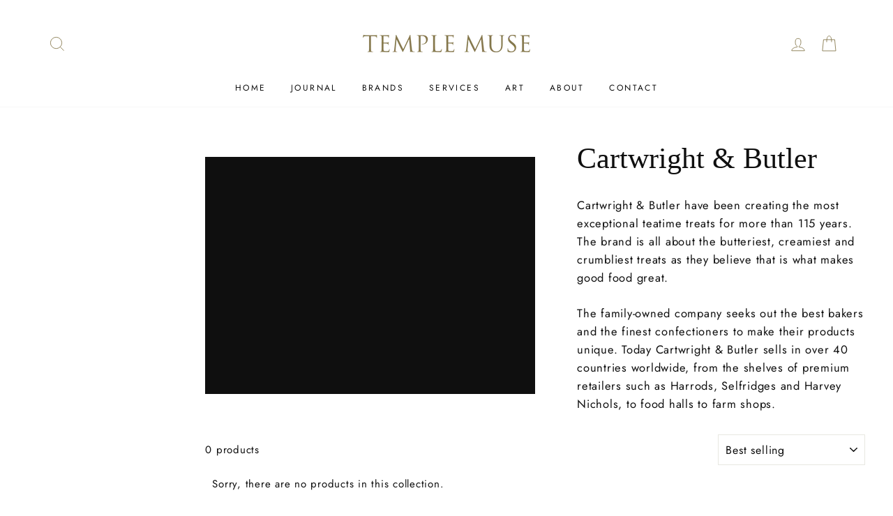

--- FILE ---
content_type: text/css
request_url: https://cloud.typenetwork.com/projects/4513/fontface.css/
body_size: 132
content:
/* This CSS resource incorporates links to font software which is the
   valuable copyrighted property of Type Network, Inc. and/or their
   suppliers. You may not attempt to copy, install, redistribute,
   convert, modify or reverse engineer this font software. Please
   contact Type Network with any questions: www.typenetwork.com */

  
/* Your license for Miller Banner Roman is expired. 
   Renew your license at https://store.typenetwork.com/account/licenses
   or email info@typenetwork.com with any questions. */
